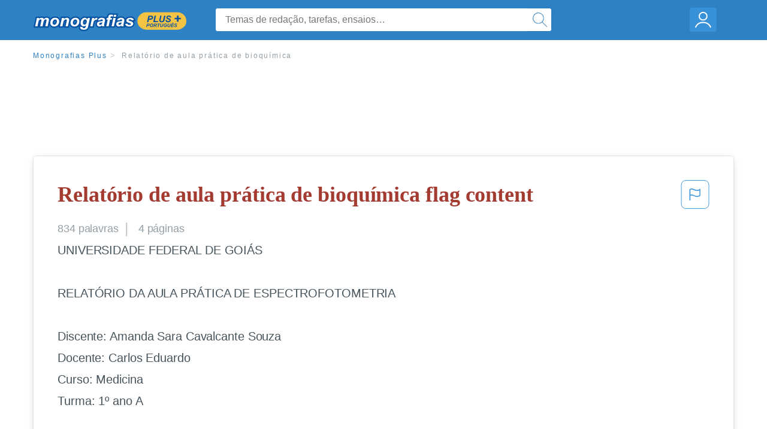

--- FILE ---
content_type: text/html; charset=UTF-8
request_url: https://www.monografias.com/pt/docs/Relat%C3%B3rio-de-aula-pr%C3%A1tica-de-bioqu%C3%ADmica-P3JDEPXHX
body_size: 2409
content:
<!DOCTYPE html>
<html lang="en">
<head>
    <meta charset="utf-8">
    <meta name="viewport" content="width=device-width, initial-scale=1">
    <title></title>
    <style>
        body {
            font-family: "Arial";
        }
    </style>
    <script type="text/javascript">
    window.awsWafCookieDomainList = ['monografias.com','cram.com','studymode.com','buenastareas.com','trabalhosfeitos.com','etudier.com','studentbrands.com','ipl.org','123helpme.com','termpaperwarehouse.com'];
    window.gokuProps = {
"key":"AQIDAHjcYu/GjX+QlghicBgQ/7bFaQZ+m5FKCMDnO+vTbNg96AE+3PIzueJzgNQj9+QMRk5nAAAAfjB8BgkqhkiG9w0BBwagbzBtAgEAMGgGCSqGSIb3DQEHATAeBglghkgBZQMEAS4wEQQMJn6mAT/20mJKwxseAgEQgDuDUDB6mgzM+zHUHJS6wDTPB3Q2ncFvF8q4Hr7xqRmkaxf5g97EpA2B240DyFHO3P+dA7cbgp7Go/jL2Q==",
          "iv":"EkQVcwCVIQAAB5Ji",
          "context":"DEabcHm2GDkLfH+lVvz6I1z2lVzVdzoO5174E7SAXdAb+tu714CktYlNjZ0kzsKyBTHwoETHhPOMahext77pivc4Gnq3Jvsqt/7cAYUSPYkNaLB97YN/fHnmsG7qgxsslXWcEZwCAiOlEy1QtNmj8QibwAfnb8UeqLNdDT19MChvF9SO/FDZKKHszx89opiMjwwGGV//cIF4X+HAg8LbfA7zSVxAr6MTysWYNZJlovNFrFA4NzmEnQtB+pcsWJaOD9jGSNSl/tFuI8rI0zKzEMkdxAk4jRBduecR0rA5emWnECoqQJEBPcCHIDqkwSjVfDZW6ARHyvO0iGTqhV/XWqvJRqinOUu1e6cjvhOuejzfV11FUhIEcwjsYE8ZDtAfAN71Y+sGmvKTELS4255wyPUZ52EwlwfyURbtVBvQwLqHRavZz8cOGcd+mfbIAak9Hgbdzqf6EMDKQZeb6GsShajlinaPh33V5G9BeYyYUSU5fZjbN2fD7EFqTQfxGXIKXxwAZ3YR/exkqKx9Q5hWMk9IfMPSFwqvOsscB4lrhOVEmXkALaucIvdOmBY/l/fevwn5H08M+MMUBZ9lrGdvPbYxVY/cTHzoTeTj8AnBpW6R8F4NExVNb7aKG98QRgBofi8sILTjPq8wtUFRXlU6x6ZvVRpG4cR2NnpKDwCngTXBVRnvxTKRAwRyNpHXJqoAGa2RyUKrlgNfF87CPbivC8JYZKjjqrovrtKj+ODNYfS9HJ/YXeSTicMmW6pb8pahzuLqACMMGTvHW5BTY199Ch/XEsjcAKXjuumF+A=="
};
    </script>
    <script src="https://ab840a5abf4d.9b6e7044.us-east-2.token.awswaf.com/ab840a5abf4d/b0f70ab89207/06324290ec11/challenge.js"></script>
</head>
<body>
    <div id="challenge-container"></div>
    <script type="text/javascript">
        AwsWafIntegration.saveReferrer();
        AwsWafIntegration.checkForceRefresh().then((forceRefresh) => {
            if (forceRefresh) {
                AwsWafIntegration.forceRefreshToken().then(() => {
                    window.location.reload(true);
                });
            } else {
                AwsWafIntegration.getToken().then(() => {
                    window.location.reload(true);
                });
            }
        });
    </script>
    <noscript>
        <h1>JavaScript is disabled</h1>
        In order to continue, we need to verify that you're not a robot.
        This requires JavaScript. Enable JavaScript and then reload the page.
    </noscript>
</body>
</html>